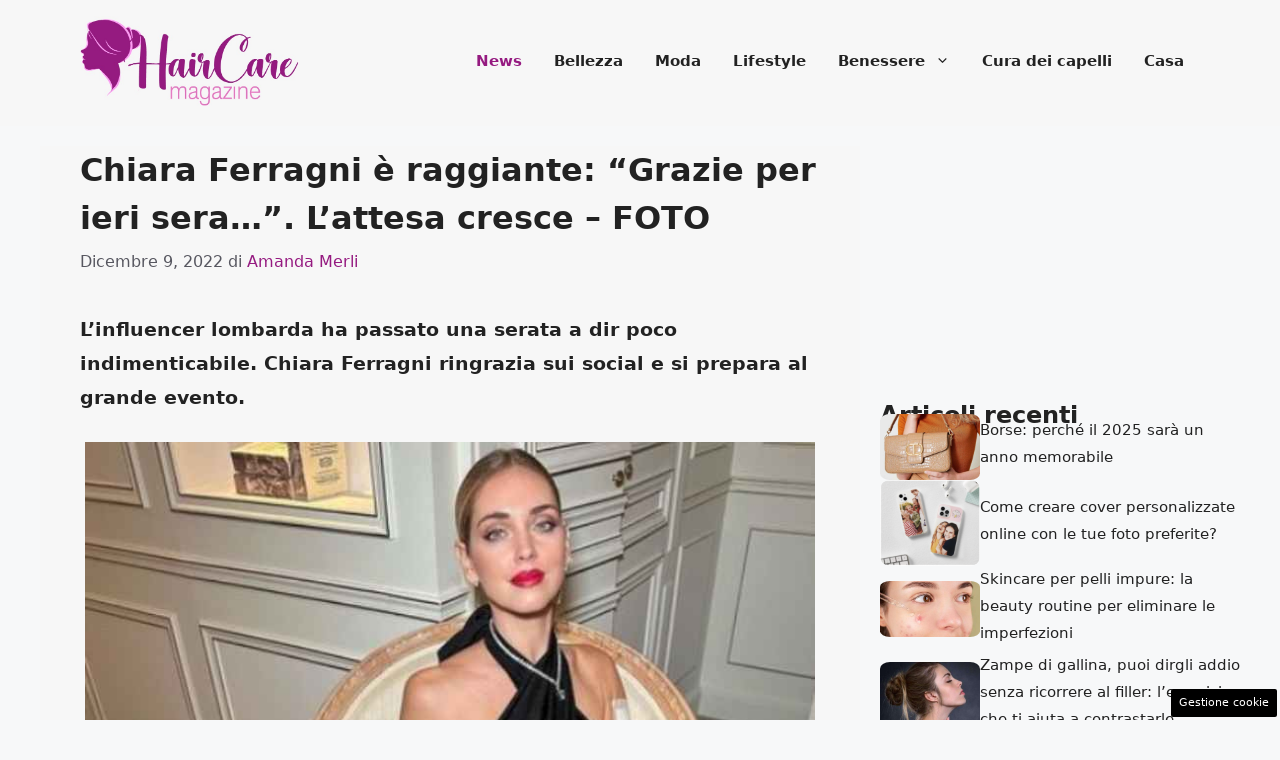

--- FILE ---
content_type: text/html; charset=UTF-8
request_url: https://www.haircare.it/31245/chiara-ferragni-raggiante-grazie-ieri-attesa-foto/
body_size: 15987
content:
<!DOCTYPE html><html lang="it-IT"><head><meta charset="UTF-8"> <script>function fvmuag(){if(navigator.userAgent.match(/x11.*fox\/54|oid\s4.*xus.*ome\/62|oobot|ighth|tmetr|eadles|ingdo/i))return!1;if(navigator.userAgent.match(/x11.*ome\/75\.0\.3770\.100/i)){var e=screen.width,t=screen.height;if("number"==typeof e&&"number"==typeof t&&862==t&&1367==e)return!1}return!0}</script><meta name='robots' content='index, follow, max-image-preview:large, max-snippet:-1, max-video-preview:-1' /><meta name="viewport" content="width=device-width, initial-scale=1"><title>Chiara Ferragni è raggiante: &quot;Grazie per ieri sera...&quot;. L&#039;attesa cresce - FOTO</title><meta name="description" content="L&#039;influencer lombarda ha passato una serata a dir poco indimenticabile. Chiara Ferragni ringrazia sui social e si prepara al grande evento" /><link rel="canonical" href="https://www.haircare.it/31245/chiara-ferragni-raggiante-grazie-ieri-attesa-foto/" /><meta property="og:locale" content="it_IT" /><meta property="og:type" content="article" /><meta property="og:title" content="Chiara Ferragni è raggiante: &quot;Grazie per ieri sera...&quot;. L&#039;attesa cresce - FOTO" /><meta property="og:description" content="." /><meta property="og:url" content="https://www.haircare.it/31245/chiara-ferragni-raggiante-grazie-ieri-attesa-foto/" /><meta property="og:site_name" content="Haircare.it" /><meta property="article:published_time" content="2022-12-09T07:58:41+00:00" /><meta property="og:image" content="https://www.haircare.it/wp-content/uploads/2022/12/CFerragni.jpg" /><meta property="og:image:width" content="1280" /><meta property="og:image:height" content="720" /><meta property="og:image:type" content="image/jpeg" /><meta name="author" content="Amanda Merli" /><meta name="twitter:card" content="summary_large_image" /><meta name="twitter:label1" content="Scritto da" /><meta name="twitter:data1" content="Amanda Merli" /><meta name="twitter:label2" content="Tempo di lettura stimato" /><meta name="twitter:data2" content="2 minuti" /> <script type="application/ld+json" class="yoast-schema-graph">{"@context":"https://schema.org","@graph":[{"@type":"Article","@id":"https://www.haircare.it/31245/chiara-ferragni-raggiante-grazie-ieri-attesa-foto/#article","isPartOf":{"@id":"https://www.haircare.it/31245/chiara-ferragni-raggiante-grazie-ieri-attesa-foto/"},"author":{"name":"Amanda Merli","@id":"https://www.haircare.it/#/schema/person/c3d0d72b0f894112aa4f13e03cca1d1a"},"headline":"Chiara Ferragni è raggiante: &#8220;Grazie per ieri sera&#8230;&#8221;. L&#8217;attesa cresce &#8211; FOTO","datePublished":"2022-12-09T07:58:41+00:00","dateModified":"2022-12-09T07:58:41+00:00","mainEntityOfPage":{"@id":"https://www.haircare.it/31245/chiara-ferragni-raggiante-grazie-ieri-attesa-foto/"},"wordCount":469,"commentCount":0,"publisher":{"@id":"https://www.haircare.it/#organization"},"image":{"@id":"https://www.haircare.it/31245/chiara-ferragni-raggiante-grazie-ieri-attesa-foto/#primaryimage"},"thumbnailUrl":"https://www.haircare.it/wp-content/uploads/2022/12/CFerragni.jpg","articleSection":["News"],"inLanguage":"it-IT","potentialAction":[{"@type":"CommentAction","name":"Comment","target":["https://www.haircare.it/31245/chiara-ferragni-raggiante-grazie-ieri-attesa-foto/#respond"]}]},{"@type":"WebPage","@id":"https://www.haircare.it/31245/chiara-ferragni-raggiante-grazie-ieri-attesa-foto/","url":"https://www.haircare.it/31245/chiara-ferragni-raggiante-grazie-ieri-attesa-foto/","name":"Chiara Ferragni è raggiante: \"Grazie per ieri sera...\". L'attesa cresce - FOTO","isPartOf":{"@id":"https://www.haircare.it/#website"},"primaryImageOfPage":{"@id":"https://www.haircare.it/31245/chiara-ferragni-raggiante-grazie-ieri-attesa-foto/#primaryimage"},"image":{"@id":"https://www.haircare.it/31245/chiara-ferragni-raggiante-grazie-ieri-attesa-foto/#primaryimage"},"thumbnailUrl":"https://www.haircare.it/wp-content/uploads/2022/12/CFerragni.jpg","datePublished":"2022-12-09T07:58:41+00:00","dateModified":"2022-12-09T07:58:41+00:00","description":"L'influencer lombarda ha passato una serata a dir poco indimenticabile. Chiara Ferragni ringrazia sui social e si prepara al grande evento","breadcrumb":{"@id":"https://www.haircare.it/31245/chiara-ferragni-raggiante-grazie-ieri-attesa-foto/#breadcrumb"},"inLanguage":"it-IT","potentialAction":[{"@type":"ReadAction","target":["https://www.haircare.it/31245/chiara-ferragni-raggiante-grazie-ieri-attesa-foto/"]}]},{"@type":"ImageObject","inLanguage":"it-IT","@id":"https://www.haircare.it/31245/chiara-ferragni-raggiante-grazie-ieri-attesa-foto/#primaryimage","url":"https://www.haircare.it/wp-content/uploads/2022/12/CFerragni.jpg","contentUrl":"https://www.haircare.it/wp-content/uploads/2022/12/CFerragni.jpg","width":1280,"height":720,"caption":"Chiara Ferragni (Instagram)"},{"@type":"BreadcrumbList","@id":"https://www.haircare.it/31245/chiara-ferragni-raggiante-grazie-ieri-attesa-foto/#breadcrumb","itemListElement":[{"@type":"ListItem","position":1,"name":"Home","item":"https://www.haircare.it/"},{"@type":"ListItem","position":2,"name":"Chiara Ferragni è raggiante: &#8220;Grazie per ieri sera&#8230;&#8221;. L&#8217;attesa cresce &#8211; FOTO"}]},{"@type":"WebSite","@id":"https://www.haircare.it/#website","url":"https://www.haircare.it/","name":"Haircare.it","description":"Il sito dell&#039;universo femminile","publisher":{"@id":"https://www.haircare.it/#organization"},"potentialAction":[{"@type":"SearchAction","target":{"@type":"EntryPoint","urlTemplate":"https://www.haircare.it/?s={search_term_string}"},"query-input":"required name=search_term_string"}],"inLanguage":"it-IT"},{"@type":"Organization","@id":"https://www.haircare.it/#organization","name":"Haircare.it","url":"https://www.haircare.it/","logo":{"@type":"ImageObject","inLanguage":"it-IT","@id":"https://www.haircare.it/#/schema/logo/image/","url":"https://www.haircare.it/wp-content/uploads/2022/03/cropped-haircare_favicon.jpeg","contentUrl":"https://www.haircare.it/wp-content/uploads/2022/03/cropped-haircare_favicon.jpeg","width":512,"height":512,"caption":"Haircare.it"},"image":{"@id":"https://www.haircare.it/#/schema/logo/image/"}},{"@type":"Person","@id":"https://www.haircare.it/#/schema/person/c3d0d72b0f894112aa4f13e03cca1d1a","name":"Amanda Merli","image":{"@type":"ImageObject","inLanguage":"it-IT","@id":"https://www.haircare.it/#/schema/person/image/","url":"https://secure.gravatar.com/avatar/5d138bd09f981758a649997e56217d68229e2b683f075420475e4ee2e0182084?s=96&d=mm&r=g","contentUrl":"https://secure.gravatar.com/avatar/5d138bd09f981758a649997e56217d68229e2b683f075420475e4ee2e0182084?s=96&d=mm&r=g","caption":"Amanda Merli"},"url":"https://www.haircare.it/author/amanda/"}]}</script> <link rel="amphtml" href="https://www.haircare.it/31245/chiara-ferragni-raggiante-grazie-ieri-attesa-foto/amp/" /><meta name="generator" content="AMP for WP 1.0.94"/><link rel="alternate" title="oEmbed (JSON)" type="application/json+oembed" href="https://www.haircare.it/wp-json/oembed/1.0/embed?url=https%3A%2F%2Fwww.haircare.it%2F31245%2Fchiara-ferragni-raggiante-grazie-ieri-attesa-foto%2F" /><link rel="alternate" title="oEmbed (XML)" type="text/xml+oembed" href="https://www.haircare.it/wp-json/oembed/1.0/embed?url=https%3A%2F%2Fwww.haircare.it%2F31245%2Fchiara-ferragni-raggiante-grazie-ieri-attesa-foto%2F&#038;format=xml" /><style id='wp-img-auto-sizes-contain-inline-css'>img:is([sizes=auto i],[sizes^="auto," i]){contain-intrinsic-size:3000px 1500px} /*# sourceURL=wp-img-auto-sizes-contain-inline-css */</style><style id='wp-block-library-inline-css'>:root{--wp-block-synced-color:#7a00df;--wp-block-synced-color--rgb:122,0,223;--wp-bound-block-color:var(--wp-block-synced-color);--wp-editor-canvas-background:#ddd;--wp-admin-theme-color:#007cba;--wp-admin-theme-color--rgb:0,124,186;--wp-admin-theme-color-darker-10:#006ba1;--wp-admin-theme-color-darker-10--rgb:0,107,160.5;--wp-admin-theme-color-darker-20:#005a87;--wp-admin-theme-color-darker-20--rgb:0,90,135;--wp-admin-border-width-focus:2px}@media (min-resolution:192dpi){:root{--wp-admin-border-width-focus:1.5px}}.wp-element-button{cursor:pointer}:root .has-very-light-gray-background-color{background-color:#eee}:root .has-very-dark-gray-background-color{background-color:#313131}:root .has-very-light-gray-color{color:#eee}:root .has-very-dark-gray-color{color:#313131}:root .has-vivid-green-cyan-to-vivid-cyan-blue-gradient-background{background:linear-gradient(135deg,#00d084,#0693e3)}:root .has-purple-crush-gradient-background{background:linear-gradient(135deg,#34e2e4,#4721fb 50%,#ab1dfe)}:root .has-hazy-dawn-gradient-background{background:linear-gradient(135deg,#faaca8,#dad0ec)}:root .has-subdued-olive-gradient-background{background:linear-gradient(135deg,#fafae1,#67a671)}:root .has-atomic-cream-gradient-background{background:linear-gradient(135deg,#fdd79a,#004a59)}:root .has-nightshade-gradient-background{background:linear-gradient(135deg,#330968,#31cdcf)}:root .has-midnight-gradient-background{background:linear-gradient(135deg,#020381,#2874fc)}:root{--wp--preset--font-size--normal:16px;--wp--preset--font-size--huge:42px}.has-regular-font-size{font-size:1em}.has-larger-font-size{font-size:2.625em}.has-normal-font-size{font-size:var(--wp--preset--font-size--normal)}.has-huge-font-size{font-size:var(--wp--preset--font-size--huge)}.has-text-align-center{text-align:center}.has-text-align-left{text-align:left}.has-text-align-right{text-align:right}.has-fit-text{white-space:nowrap!important}#end-resizable-editor-section{display:none}.aligncenter{clear:both}.items-justified-left{justify-content:flex-start}.items-justified-center{justify-content:center}.items-justified-right{justify-content:flex-end}.items-justified-space-between{justify-content:space-between}.screen-reader-text{border:0;clip-path:inset(50%);height:1px;margin:-1px;overflow:hidden;padding:0;position:absolute;width:1px;word-wrap:normal!important}.screen-reader-text:focus{background-color:#ddd;clip-path:none;color:#444;display:block;font-size:1em;height:auto;left:5px;line-height:normal;padding:15px 23px 14px;text-decoration:none;top:5px;width:auto;z-index:100000}html :where(.has-border-color){border-style:solid}html :where([style*=border-top-color]){border-top-style:solid}html :where([style*=border-right-color]){border-right-style:solid}html :where([style*=border-bottom-color]){border-bottom-style:solid}html :where([style*=border-left-color]){border-left-style:solid}html :where([style*=border-width]){border-style:solid}html :where([style*=border-top-width]){border-top-style:solid}html :where([style*=border-right-width]){border-right-style:solid}html :where([style*=border-bottom-width]){border-bottom-style:solid}html :where([style*=border-left-width]){border-left-style:solid}html :where(img[class*=wp-image-]){height:auto;max-width:100%}:where(figure){margin:0 0 1em}html :where(.is-position-sticky){--wp-admin--admin-bar--position-offset:var(--wp-admin--admin-bar--height,0px)}@media screen and (max-width:600px){html :where(.is-position-sticky){--wp-admin--admin-bar--position-offset:0px}} /*# sourceURL=wp-block-library-inline-css */</style><style id='global-styles-inline-css'>:root{--wp--preset--aspect-ratio--square: 1;--wp--preset--aspect-ratio--4-3: 4/3;--wp--preset--aspect-ratio--3-4: 3/4;--wp--preset--aspect-ratio--3-2: 3/2;--wp--preset--aspect-ratio--2-3: 2/3;--wp--preset--aspect-ratio--16-9: 16/9;--wp--preset--aspect-ratio--9-16: 9/16;--wp--preset--color--black: #000000;--wp--preset--color--cyan-bluish-gray: #abb8c3;--wp--preset--color--white: #ffffff;--wp--preset--color--pale-pink: #f78da7;--wp--preset--color--vivid-red: #cf2e2e;--wp--preset--color--luminous-vivid-orange: #ff6900;--wp--preset--color--luminous-vivid-amber: #fcb900;--wp--preset--color--light-green-cyan: #7bdcb5;--wp--preset--color--vivid-green-cyan: #00d084;--wp--preset--color--pale-cyan-blue: #8ed1fc;--wp--preset--color--vivid-cyan-blue: #0693e3;--wp--preset--color--vivid-purple: #9b51e0;--wp--preset--color--contrast: var(--contrast);--wp--preset--color--contrast-2: var(--contrast-2);--wp--preset--color--contrast-3: var(--contrast-3);--wp--preset--color--base: var(--base);--wp--preset--color--base-2: var(--base-2);--wp--preset--color--base-3: var(--base-3);--wp--preset--color--accent: var(--accent);--wp--preset--gradient--vivid-cyan-blue-to-vivid-purple: linear-gradient(135deg,rgb(6,147,227) 0%,rgb(155,81,224) 100%);--wp--preset--gradient--light-green-cyan-to-vivid-green-cyan: linear-gradient(135deg,rgb(122,220,180) 0%,rgb(0,208,130) 100%);--wp--preset--gradient--luminous-vivid-amber-to-luminous-vivid-orange: linear-gradient(135deg,rgb(252,185,0) 0%,rgb(255,105,0) 100%);--wp--preset--gradient--luminous-vivid-orange-to-vivid-red: linear-gradient(135deg,rgb(255,105,0) 0%,rgb(207,46,46) 100%);--wp--preset--gradient--very-light-gray-to-cyan-bluish-gray: linear-gradient(135deg,rgb(238,238,238) 0%,rgb(169,184,195) 100%);--wp--preset--gradient--cool-to-warm-spectrum: linear-gradient(135deg,rgb(74,234,220) 0%,rgb(151,120,209) 20%,rgb(207,42,186) 40%,rgb(238,44,130) 60%,rgb(251,105,98) 80%,rgb(254,248,76) 100%);--wp--preset--gradient--blush-light-purple: linear-gradient(135deg,rgb(255,206,236) 0%,rgb(152,150,240) 100%);--wp--preset--gradient--blush-bordeaux: linear-gradient(135deg,rgb(254,205,165) 0%,rgb(254,45,45) 50%,rgb(107,0,62) 100%);--wp--preset--gradient--luminous-dusk: linear-gradient(135deg,rgb(255,203,112) 0%,rgb(199,81,192) 50%,rgb(65,88,208) 100%);--wp--preset--gradient--pale-ocean: linear-gradient(135deg,rgb(255,245,203) 0%,rgb(182,227,212) 50%,rgb(51,167,181) 100%);--wp--preset--gradient--electric-grass: linear-gradient(135deg,rgb(202,248,128) 0%,rgb(113,206,126) 100%);--wp--preset--gradient--midnight: linear-gradient(135deg,rgb(2,3,129) 0%,rgb(40,116,252) 100%);--wp--preset--font-size--small: 13px;--wp--preset--font-size--medium: 20px;--wp--preset--font-size--large: 36px;--wp--preset--font-size--x-large: 42px;--wp--preset--spacing--20: 0.44rem;--wp--preset--spacing--30: 0.67rem;--wp--preset--spacing--40: 1rem;--wp--preset--spacing--50: 1.5rem;--wp--preset--spacing--60: 2.25rem;--wp--preset--spacing--70: 3.38rem;--wp--preset--spacing--80: 5.06rem;--wp--preset--shadow--natural: 6px 6px 9px rgba(0, 0, 0, 0.2);--wp--preset--shadow--deep: 12px 12px 50px rgba(0, 0, 0, 0.4);--wp--preset--shadow--sharp: 6px 6px 0px rgba(0, 0, 0, 0.2);--wp--preset--shadow--outlined: 6px 6px 0px -3px rgb(255, 255, 255), 6px 6px rgb(0, 0, 0);--wp--preset--shadow--crisp: 6px 6px 0px rgb(0, 0, 0);}:where(.is-layout-flex){gap: 0.5em;}:where(.is-layout-grid){gap: 0.5em;}body .is-layout-flex{display: flex;}.is-layout-flex{flex-wrap: wrap;align-items: center;}.is-layout-flex > :is(*, div){margin: 0;}body .is-layout-grid{display: grid;}.is-layout-grid > :is(*, div){margin: 0;}:where(.wp-block-columns.is-layout-flex){gap: 2em;}:where(.wp-block-columns.is-layout-grid){gap: 2em;}:where(.wp-block-post-template.is-layout-flex){gap: 1.25em;}:where(.wp-block-post-template.is-layout-grid){gap: 1.25em;}.has-black-color{color: var(--wp--preset--color--black) !important;}.has-cyan-bluish-gray-color{color: var(--wp--preset--color--cyan-bluish-gray) !important;}.has-white-color{color: var(--wp--preset--color--white) !important;}.has-pale-pink-color{color: var(--wp--preset--color--pale-pink) !important;}.has-vivid-red-color{color: var(--wp--preset--color--vivid-red) !important;}.has-luminous-vivid-orange-color{color: var(--wp--preset--color--luminous-vivid-orange) !important;}.has-luminous-vivid-amber-color{color: var(--wp--preset--color--luminous-vivid-amber) !important;}.has-light-green-cyan-color{color: var(--wp--preset--color--light-green-cyan) !important;}.has-vivid-green-cyan-color{color: var(--wp--preset--color--vivid-green-cyan) !important;}.has-pale-cyan-blue-color{color: var(--wp--preset--color--pale-cyan-blue) !important;}.has-vivid-cyan-blue-color{color: var(--wp--preset--color--vivid-cyan-blue) !important;}.has-vivid-purple-color{color: var(--wp--preset--color--vivid-purple) !important;}.has-black-background-color{background-color: var(--wp--preset--color--black) !important;}.has-cyan-bluish-gray-background-color{background-color: var(--wp--preset--color--cyan-bluish-gray) !important;}.has-white-background-color{background-color: var(--wp--preset--color--white) !important;}.has-pale-pink-background-color{background-color: var(--wp--preset--color--pale-pink) !important;}.has-vivid-red-background-color{background-color: var(--wp--preset--color--vivid-red) !important;}.has-luminous-vivid-orange-background-color{background-color: var(--wp--preset--color--luminous-vivid-orange) !important;}.has-luminous-vivid-amber-background-color{background-color: var(--wp--preset--color--luminous-vivid-amber) !important;}.has-light-green-cyan-background-color{background-color: var(--wp--preset--color--light-green-cyan) !important;}.has-vivid-green-cyan-background-color{background-color: var(--wp--preset--color--vivid-green-cyan) !important;}.has-pale-cyan-blue-background-color{background-color: var(--wp--preset--color--pale-cyan-blue) !important;}.has-vivid-cyan-blue-background-color{background-color: var(--wp--preset--color--vivid-cyan-blue) !important;}.has-vivid-purple-background-color{background-color: var(--wp--preset--color--vivid-purple) !important;}.has-black-border-color{border-color: var(--wp--preset--color--black) !important;}.has-cyan-bluish-gray-border-color{border-color: var(--wp--preset--color--cyan-bluish-gray) !important;}.has-white-border-color{border-color: var(--wp--preset--color--white) !important;}.has-pale-pink-border-color{border-color: var(--wp--preset--color--pale-pink) !important;}.has-vivid-red-border-color{border-color: var(--wp--preset--color--vivid-red) !important;}.has-luminous-vivid-orange-border-color{border-color: var(--wp--preset--color--luminous-vivid-orange) !important;}.has-luminous-vivid-amber-border-color{border-color: var(--wp--preset--color--luminous-vivid-amber) !important;}.has-light-green-cyan-border-color{border-color: var(--wp--preset--color--light-green-cyan) !important;}.has-vivid-green-cyan-border-color{border-color: var(--wp--preset--color--vivid-green-cyan) !important;}.has-pale-cyan-blue-border-color{border-color: var(--wp--preset--color--pale-cyan-blue) !important;}.has-vivid-cyan-blue-border-color{border-color: var(--wp--preset--color--vivid-cyan-blue) !important;}.has-vivid-purple-border-color{border-color: var(--wp--preset--color--vivid-purple) !important;}.has-vivid-cyan-blue-to-vivid-purple-gradient-background{background: var(--wp--preset--gradient--vivid-cyan-blue-to-vivid-purple) !important;}.has-light-green-cyan-to-vivid-green-cyan-gradient-background{background: var(--wp--preset--gradient--light-green-cyan-to-vivid-green-cyan) !important;}.has-luminous-vivid-amber-to-luminous-vivid-orange-gradient-background{background: var(--wp--preset--gradient--luminous-vivid-amber-to-luminous-vivid-orange) !important;}.has-luminous-vivid-orange-to-vivid-red-gradient-background{background: var(--wp--preset--gradient--luminous-vivid-orange-to-vivid-red) !important;}.has-very-light-gray-to-cyan-bluish-gray-gradient-background{background: var(--wp--preset--gradient--very-light-gray-to-cyan-bluish-gray) !important;}.has-cool-to-warm-spectrum-gradient-background{background: var(--wp--preset--gradient--cool-to-warm-spectrum) !important;}.has-blush-light-purple-gradient-background{background: var(--wp--preset--gradient--blush-light-purple) !important;}.has-blush-bordeaux-gradient-background{background: var(--wp--preset--gradient--blush-bordeaux) !important;}.has-luminous-dusk-gradient-background{background: var(--wp--preset--gradient--luminous-dusk) !important;}.has-pale-ocean-gradient-background{background: var(--wp--preset--gradient--pale-ocean) !important;}.has-electric-grass-gradient-background{background: var(--wp--preset--gradient--electric-grass) !important;}.has-midnight-gradient-background{background: var(--wp--preset--gradient--midnight) !important;}.has-small-font-size{font-size: var(--wp--preset--font-size--small) !important;}.has-medium-font-size{font-size: var(--wp--preset--font-size--medium) !important;}.has-large-font-size{font-size: var(--wp--preset--font-size--large) !important;}.has-x-large-font-size{font-size: var(--wp--preset--font-size--x-large) !important;} /*# sourceURL=global-styles-inline-css */</style><style id='classic-theme-styles-inline-css'>/*! This file is auto-generated */ .wp-block-button__link{color:#fff;background-color:#32373c;border-radius:9999px;box-shadow:none;text-decoration:none;padding:calc(.667em + 2px) calc(1.333em + 2px);font-size:1.125em}.wp-block-file__button{background:#32373c;color:#fff;text-decoration:none} /*# sourceURL=/wp-includes/css/classic-themes.min.css */</style><style id='generateblocks-inline-css'>.gb-container .wp-block-image img{vertical-align:middle;}.gb-container .gb-shape{position:absolute;overflow:hidden;pointer-events:none;line-height:0;}.gb-container .gb-shape svg{fill:currentColor;}.gb-container.gb-tabs__item:not(.gb-tabs__item-open){display:none;}.gb-container-d0a86651{display:flex;flex-wrap:wrap;align-items:center;column-gap:20px;row-gap:20px;color:var(--contrast);}.gb-container-d0a86651 a{color:var(--contrast);}.gb-container-d0a86651 a:hover{color:var(--contrast);}.gb-container-bcbc46ac{flex-basis:100%;text-align:center;border-top:3px solid var(--accent-2);}.gb-container-e9bed0be{flex-basis:100%;}.gb-container-03919c55{height:100%;display:flex;align-items:center;column-gap:20px;}.gb-grid-wrapper > .gb-grid-column-03919c55{width:100%;}.gb-container-3ff058ae{flex-shrink:0;flex-basis:100px;}.gb-container-c551a107{flex-shrink:1;text-align:right;}.gb-icon svg{fill:currentColor;}.gb-highlight{background:none;color:unset;}h3.gb-headline-9e06b5e3{flex-basis:100%;font-size:24px;margin-bottom:-20px;}div.gb-headline-040f2ffe{font-size:15px;font-weight:500;text-align:left;margin-bottom:5px;}.gb-grid-wrapper{display:flex;flex-wrap:wrap;}.gb-grid-column{box-sizing:border-box;}.gb-grid-wrapper .wp-block-image{margin-bottom:0;}.gb-grid-wrapper-b3929361{row-gap:20px;}.gb-block-image img{vertical-align:middle;}.gb-image-95849c3e{border-radius:10%;width:100%;object-fit:cover;}@media (max-width: 1024px) {.gb-grid-wrapper-b3929361{margin-left:-20px;}.gb-grid-wrapper-b3929361 > .gb-grid-column{padding-left:20px;}}@media (max-width: 767px) {.gb-container-d0a86651{text-align:center;padding-top:40px;}.gb-container-bcbc46ac{width:100%;}.gb-grid-wrapper > .gb-grid-column-bcbc46ac{width:100%;}.gb-container-3ff058ae{width:50%;text-align:center;}.gb-grid-wrapper > .gb-grid-column-3ff058ae{width:50%;}.gb-container-c551a107{width:50%;text-align:left;}.gb-grid-wrapper > .gb-grid-column-c551a107{width:50%;}h3.gb-headline-9e06b5e3{text-align:left;}div.gb-headline-040f2ffe{text-align:left;}}.gb-container-link{position:absolute;top:0;right:0;bottom:0;left:0;z-index:99;} /*# sourceURL=generateblocks-inline-css */</style><link rel='stylesheet' id='fvm-header-0-css' href='https://www.haircare.it/wp-content/uploads/cache/fvm/1759242780/out/header-8a8cf7ff1cd069e453d3e8126b8a999a999ceacc.min.css' media='all' /> <script type="text/javascript">if(navigator.userAgent.match(/x11.*fox\/54|oid\s4.*xus.*ome\/62|oobot|ighth|tmetr|eadles|ingdo/i)){document.write("<script defer src=\"https:\/\/www.haircare.it\/wp-content\/uploads\/cache\/fvm\/1759242780\/out\/header-f0058641a050d28b94dd899c6780665c0c05dbf9.min.js\" id=\"fvm-header-0-js\"><\/script>");}else{document.write("<script src=\"https:\/\/www.haircare.it\/wp-content\/uploads\/cache\/fvm\/1759242780\/out\/header-f0058641a050d28b94dd899c6780665c0c05dbf9.min.js\" id=\"fvm-header-0-js\"><\/script>");}</script><link rel="https://api.w.org/" href="https://www.haircare.it/wp-json/" /><link rel="alternate" title="JSON" type="application/json" href="https://www.haircare.it/wp-json/wp/v2/posts/31245" /><link rel="dns-prefetch" href="https://clikciocmp.com/"><link rel="dns-prefetch" href="https://a.thecoreadv.com" ><meta name="google-site-verification" content="WHDI5JNlUIbr_tIWgwhlV7bVnzP27lcAXcK1KX45SJQ" /><script>var adser = {"pagetype":"article","category":["News"],"category_iab":[""],"hot":false,"cmp":"clickio","cmp_params":"\/\/clickiocmp.com\/t\/consent_231925.js","_adsense":"ca-pub-2645721391836975"}</script>  <script defer src="https://www.googletagmanager.com/gtag/js?id=G-VEETD39P2H"></script> <script>window.dataLayer = window.dataLayer || [];
    function gtag(){dataLayer.push(arguments);}
    gtag('js', new Date());
    gtag('config', 'G-VEETD39P2H');</script> <style>#tca-sticky{display:none;} @media only screen and (max-width: 600px) { BODY{margin-top:100px !important;} #tca-sticky{display:flex;} }</style><link rel="icon" href="https://www.haircare.it/wp-content/uploads/2022/03/cropped-haircare_favicon-32x32.jpeg" sizes="32x32" /><link rel="icon" href="https://www.haircare.it/wp-content/uploads/2022/03/cropped-haircare_favicon-192x192.jpeg" sizes="192x192" /><link rel="apple-touch-icon" href="https://www.haircare.it/wp-content/uploads/2022/03/cropped-haircare_favicon-180x180.jpeg" /><meta name="msapplication-TileImage" content="https://www.haircare.it/wp-content/uploads/2022/03/cropped-haircare_favicon-270x270.jpeg" /></head><body class="wp-singular post-template-default single single-post postid-31245 single-format-standard wp-custom-logo wp-embed-responsive wp-theme-generatepress post-image-above-header post-image-aligned-center right-sidebar nav-float-right separate-containers header-aligned-left dropdown-hover" itemtype="https://schema.org/Blog" itemscope> <a class="screen-reader-text skip-link" href="#content" title="Vai al contenuto">Vai al contenuto</a> <header class="site-header has-inline-mobile-toggle" id="masthead" aria-label="Sito"  itemtype="https://schema.org/WPHeader" itemscope><div class="inside-header grid-container"><div class="site-logo"> <a href="https://www.haircare.it/" rel="home"> <img  class="header-image is-logo-image" alt="Haircare.it" src="https://www.haircare.it/wp-content/uploads/2022/03/haircare.jpeg" width="720" height="293" /> </a></div> <nav class="main-navigation mobile-menu-control-wrapper" id="mobile-menu-control-wrapper" aria-label="Attiva/Disattiva dispositivi mobili"> <button data-nav="site-navigation" class="menu-toggle" aria-controls="primary-menu" aria-expanded="false"> <span class="gp-icon icon-menu-bars"><svg viewBox="0 0 512 512" aria-hidden="true" xmlns="http://www.w3.org/2000/svg" width="1em" height="1em"><path d="M0 96c0-13.255 10.745-24 24-24h464c13.255 0 24 10.745 24 24s-10.745 24-24 24H24c-13.255 0-24-10.745-24-24zm0 160c0-13.255 10.745-24 24-24h464c13.255 0 24 10.745 24 24s-10.745 24-24 24H24c-13.255 0-24-10.745-24-24zm0 160c0-13.255 10.745-24 24-24h464c13.255 0 24 10.745 24 24s-10.745 24-24 24H24c-13.255 0-24-10.745-24-24z" /></svg><svg viewBox="0 0 512 512" aria-hidden="true" xmlns="http://www.w3.org/2000/svg" width="1em" height="1em"><path d="M71.029 71.029c9.373-9.372 24.569-9.372 33.942 0L256 222.059l151.029-151.03c9.373-9.372 24.569-9.372 33.942 0 9.372 9.373 9.372 24.569 0 33.942L289.941 256l151.03 151.029c9.372 9.373 9.372 24.569 0 33.942-9.373 9.372-24.569 9.372-33.942 0L256 289.941l-151.029 151.03c-9.373 9.372-24.569 9.372-33.942 0-9.372-9.373-9.372-24.569 0-33.942L222.059 256 71.029 104.971c-9.372-9.373-9.372-24.569 0-33.942z" /></svg></span><span class="screen-reader-text">Menu</span> </button> </nav> <nav class="main-navigation sub-menu-right" id="site-navigation" aria-label="Principale"  itemtype="https://schema.org/SiteNavigationElement" itemscope><div class="inside-navigation grid-container"> <button class="menu-toggle" aria-controls="primary-menu" aria-expanded="false"> <span class="gp-icon icon-menu-bars"><svg viewBox="0 0 512 512" aria-hidden="true" xmlns="http://www.w3.org/2000/svg" width="1em" height="1em"><path d="M0 96c0-13.255 10.745-24 24-24h464c13.255 0 24 10.745 24 24s-10.745 24-24 24H24c-13.255 0-24-10.745-24-24zm0 160c0-13.255 10.745-24 24-24h464c13.255 0 24 10.745 24 24s-10.745 24-24 24H24c-13.255 0-24-10.745-24-24zm0 160c0-13.255 10.745-24 24-24h464c13.255 0 24 10.745 24 24s-10.745 24-24 24H24c-13.255 0-24-10.745-24-24z" /></svg><svg viewBox="0 0 512 512" aria-hidden="true" xmlns="http://www.w3.org/2000/svg" width="1em" height="1em"><path d="M71.029 71.029c9.373-9.372 24.569-9.372 33.942 0L256 222.059l151.029-151.03c9.373-9.372 24.569-9.372 33.942 0 9.372 9.373 9.372 24.569 0 33.942L289.941 256l151.03 151.029c9.372 9.373 9.372 24.569 0 33.942-9.373 9.372-24.569 9.372-33.942 0L256 289.941l-151.029 151.03c-9.373 9.372-24.569 9.372-33.942 0-9.372-9.373-9.372-24.569 0-33.942L222.059 256 71.029 104.971c-9.372-9.373-9.372-24.569 0-33.942z" /></svg></span><span class="mobile-menu">Menu</span> </button><div id="primary-menu" class="main-nav"><ul id="menu-nav_menu" class=" menu sf-menu"><li id="menu-item-80" class="menu-item menu-item-type-taxonomy menu-item-object-category current-post-ancestor current-menu-parent current-post-parent menu-item-80"><a href="https://www.haircare.it/news/">News</a></li><li id="menu-item-81" class="menu-item menu-item-type-taxonomy menu-item-object-category menu-item-81"><a href="https://www.haircare.it/bellezza/">Bellezza</a></li><li id="menu-item-82" class="menu-item menu-item-type-taxonomy menu-item-object-category menu-item-82"><a href="https://www.haircare.it/moda/">Moda</a></li><li id="menu-item-83" class="menu-item menu-item-type-taxonomy menu-item-object-category menu-item-83"><a href="https://www.haircare.it/lifestyle/">Lifestyle</a></li><li id="menu-item-84" class="menu-item menu-item-type-taxonomy menu-item-object-category menu-item-has-children menu-item-84"><a href="https://www.haircare.it/benessere/">Benessere<span role="presentation" class="dropdown-menu-toggle"><span class="gp-icon icon-arrow"><svg viewBox="0 0 330 512" aria-hidden="true" xmlns="http://www.w3.org/2000/svg" width="1em" height="1em"><path d="M305.913 197.085c0 2.266-1.133 4.815-2.833 6.514L171.087 335.593c-1.7 1.7-4.249 2.832-6.515 2.832s-4.815-1.133-6.515-2.832L26.064 203.599c-1.7-1.7-2.832-4.248-2.832-6.514s1.132-4.816 2.832-6.515l14.162-14.163c1.7-1.699 3.966-2.832 6.515-2.832 2.266 0 4.815 1.133 6.515 2.832l111.316 111.317 111.316-111.317c1.7-1.699 4.249-2.832 6.515-2.832s4.815 1.133 6.515 2.832l14.162 14.163c1.7 1.7 2.833 4.249 2.833 6.515z" /></svg></span></span></a><ul class="sub-menu"><li id="menu-item-31372" class="menu-item menu-item-type-taxonomy menu-item-object-category menu-item-31372"><a href="https://www.haircare.it/benessere/ricette/">Ricette</a></li></ul></li><li id="menu-item-85" class="menu-item menu-item-type-taxonomy menu-item-object-category menu-item-85"><a href="https://www.haircare.it/cura-dei-capelli/">Cura dei capelli</a></li><li id="menu-item-31517" class="menu-item menu-item-type-taxonomy menu-item-object-category menu-item-31517"><a href="https://www.haircare.it/casa/">Casa</a></li></ul></div></div> </nav></div> </header><div class="site grid-container container hfeed" id="page"><div class="site-content" id="content"><div class="content-area" id="primary"> <main class="site-main" id="main"> <article id="post-31245" class="post-31245 post type-post status-publish format-standard has-post-thumbnail hentry category-news" itemtype="https://schema.org/CreativeWork" itemscope><div class="inside-article"> <header class="entry-header"><h1 class="entry-title" itemprop="headline">Chiara Ferragni è raggiante: &#8220;Grazie per ieri sera&#8230;&#8221;. L&#8217;attesa cresce &#8211; FOTO</h1><div class="entry-meta"> <span class="posted-on"><time class="entry-date published" datetime="2022-12-09T09:58:41+01:00" itemprop="datePublished">Dicembre 9, 2022</time></span> <span class="byline">di <span class="author vcard" itemprop="author" itemtype="https://schema.org/Person" itemscope><a class="url fn n" href="https://www.haircare.it/author/amanda/" title="Visualizza tutti gli articoli di Amanda Merli" rel="author" itemprop="url"><span class="author-name" itemprop="name">Amanda Merli</span></a></span></span></div> </header><div class="entry-content" itemprop="text"><p><strong>L&#8217;influencer lombarda ha passato una serata a dir poco indimenticabile. Chiara Ferragni ringrazia sui social e si prepara al grande evento.</strong></p> <figure id="attachment_31247" aria-describedby="caption-attachment-31247" style="width: 730px" class="wp-caption aligncenter"><img fetchpriority="high" decoding="async" class="size-full wp-image-31247" src="https://www.haircare.it/wp-content/uploads/2022/12/ChiaraF.jpg" alt="chiara Ferragni post ig Sanremo" width="740" height="480" srcset="https://www.haircare.it/wp-content/uploads/2022/12/ChiaraF.jpg 740w, https://www.haircare.it/wp-content/uploads/2022/12/ChiaraF-300x195.jpg 300w" sizes="(max-width: 740px) 100vw, 740px" /><figcaption id="caption-attachment-31247" class="wp-caption-text">Chiara Ferragni (Instagram)</figcaption></figure><p>E&#8217; un periodo di grandi cambiamenti e novità, per l&#8217;<strong>influencer più famosa al mondo</strong>, oggi titolare di un profilo da quasi 30 milioni di follower e tra le prime a sdoganare questa nuova professione che oggi fanno migliaia di ragazze e ragazzi. <strong>Chiara Ferragni</strong> a breve dovrà vedersela con uno degli impegni più prestigiosi della sua carriera, e ne ha approfittato per ringraziare pubblicamente i suoi due compagni di &#8220;viaggio&#8221;.</p><p>Ne ha fatta di strada, l&#8217;ex studentessa della Bocconi, da quando iniziava a pubblicare i suoi primi outfit sul blog <strong>The Blonde Salad</strong>, aperto con il suo ex fidanzato Riccardo Pozzoli. Da allora, era il <strong>2009</strong>, le collaborazioni con i brand più importanti del settore hanno iniziato ad arrivare copiose, e oggi non si contano gli stilisti che fanno a gara per averla come testimonial.</p><p>Ma non è finita qui, perchè la Ferragni è ormai un personaggio pubblico, e oggi si occupa anche di altri settori, è apparsa in tv ed è diventata protagonista di un documentario prima e una serie tv dopo, <strong>The Ferragnez</strong>, su Amazon Prime.</p><h2>Chiara Ferragni: una compagnia impossibile da dimenticare per lei</h2><p>Ebbene, tra poco più di due mesi, Chiara sbarcherà nientemeno che al <strong>Festival di Sanremo</strong>, in qualità di co-conduttrice al fianco di Amadeus e Gianni Morandi, e non potrebbe esserne più elettrizzata di così. Al punto da aver condiviso con i follower alcune foto sul suo profilo Instagram, nel quale appare proprio in compagnia dei due.</p><blockquote class="instagram-media" style="background: #FFF; border: 0; border-radius: 3px; box-shadow: 0 0 1px 0 rgba(0,0,0,0.5),0 1px 10px 0 rgba(0,0,0,0.15); margin: 1px; max-width: 540px; min-width: 326px; padding: 0; width: calc(100% - 2px);" data-instgrm-captioned="" data-instgrm-permalink="https://www.instagram.com/p/Cls7uPRIHKR/?utm_source=ig_embed&amp;utm_campaign=loading" data-instgrm-version="14"><div style="padding: 16px;"><p>&nbsp;</p><div style="display: flex; flex-direction: row; align-items: center;"><div class="adser-block"><div id='tca-atf' class='tca tca-300x250'></div></div><div style="background-color: #f4f4f4; border-radius: 50%; flex-grow: 0; height: 40px; margin-right: 14px; width: 40px;"></div><div style="display: flex; flex-direction: column; flex-grow: 1; justify-content: center;"><div style="background-color: #f4f4f4; border-radius: 4px; flex-grow: 0; height: 14px; margin-bottom: 6px; width: 100px;"></div><div style="background-color: #f4f4f4; border-radius: 4px; flex-grow: 0; height: 14px; width: 60px;"></div></div></div><div style="padding: 19% 0;"></div><div style="display: block; height: 50px; margin: 0 auto 12px; width: 50px;"></div><div style="padding-top: 8px;"><div style="color: #3897f0; font-family: Arial,sans-serif; font-size: 14px; font-style: normal; font-weight: 550; line-height: 18px;">Visualizza questo post su Instagram</div></div><div class="adser-block"><div id="tca-inarticle-mgid"></div></div><div style="padding: 12.5% 0;"></div><div style="display: flex; flex-direction: row; margin-bottom: 14px; align-items: center;"><div><div style="background-color: #f4f4f4; border-radius: 50%; height: 12.5px; width: 12.5px; transform: translateX(0px) translateY(7px);"></div><div style="background-color: #f4f4f4; height: 12.5px; transform: rotate(-45deg) translateX(3px) translateY(1px); width: 12.5px; flex-grow: 0; margin-right: 14px; margin-left: 2px;"></div><div style="background-color: #f4f4f4; border-radius: 50%; height: 12.5px; width: 12.5px; transform: translateX(9px) translateY(-18px);"></div><div class="adser-block"><div id='tca-middle' class='tca tca-300x250'></div></div></div><div style="margin-left: 8px;"><div style="background-color: #f4f4f4; border-radius: 50%; flex-grow: 0; height: 20px; width: 20px;"></div><div style="width: 0; height: 0; border-top: 2px solid transparent; border-left: 6px solid #f4f4f4; border-bottom: 2px solid transparent; transform: translateX(16px) translateY(-4px) rotate(30deg);"></div></div><div class="adser-block"><div id='inRead'></div></div><div style="margin-left: auto;"><div style="width: 0px; border-top: 8px solid #F4F4F4; border-right: 8px solid transparent; transform: translateY(16px);"></div><div style="background-color: #f4f4f4; flex-grow: 0; height: 12px; width: 16px; transform: translateY(-4px);"></div><div style="width: 0; height: 0; border-top: 8px solid #F4F4F4; border-left: 8px solid transparent; transform: translateY(-4px) translateX(8px);"></div></div></div><div style="display: flex; flex-direction: column; flex-grow: 1; justify-content: center; margin-bottom: 24px;"><div style="background-color: #f4f4f4; border-radius: 4px; flex-grow: 0; height: 14px; margin-bottom: 6px; width: 224px;"></div><div style="background-color: #f4f4f4; border-radius: 4px; flex-grow: 0; height: 14px; width: 144px;"></div></div><p>&nbsp;</p><div class="adser-block"><div id='tca-btf' class='tca tca-300x250'></div></div><p style="color: #c9c8cd; font-family: Arial,sans-serif; font-size: 14px; line-height: 17px; margin-bottom: 0; margin-top: 8px; overflow: hidden; padding: 8px 0 7px; text-align: center; text-overflow: ellipsis; white-space: nowrap;"><a style="color: #c9c8cd; font-family: Arial,sans-serif; font-size: 14px; font-style: normal; font-weight: normal; line-height: 17px; text-decoration: none;" href="https://www.instagram.com/p/Cls7uPRIHKR/?utm_source=ig_embed&amp;utm_campaign=loading" target="_blank" rel="noopener">Un post condiviso da Chiara Ferragni ✨ (@chiaraferragni)</a></p></div></blockquote><p><script async src=""></script></p><p><strong>TI POTREBBE AANCHE INTERESSARE &#8211;&gt; <a href="https://www.haircare.it/31193/vorrei-te-sotto-albeto-elisabetta-canalis-intimo-pizzo-body-argentato/">“Vorrei te sotto l’albero”: Elisabetta Canalis, dall’intimo di pizzo al body argentato. Look natalizi memorabili – VIDEO</a></strong></p><p><em>&#8220;Grazie per ieri sera, è stato come essere in famiglia con @morandi_official @giovanna_e_amadeus @annadan94 ❤️&#8221;</em> ha scritto nella didascalia alla foto che la vede <strong>ridere a crepapelle</strong> assieme al mitico Gianni e al direttore artistico e conduttore della kermesse. <em>&#8220;È straordinario affiancare due grandi professionisti ma soprattutto scoprire la vostra grande umanità! Pronti per <a class="x1i10hfl xjbqb8w x6umtig x1b1mbwd xaqea5y xav7gou x9f619 x1ypdohk xt0psk2 xe8uvvx xdj266r x11i5rnm xat24cr x1mh8g0r xexx8yu x4uap5 x18d9i69 xkhd6sd x16tdsg8 x1hl2dhg xggy1nq x1a2a7pz notranslate _a6hd" tabindex="0" role="link" href="https://www.instagram.com/sanremorai/">@sanremorai</a> ? Io ci sto ancora lavorando 🤞🏻&#8221;</em> ha poi aggiunto, con un pizzico di scaramanzia, forse iniziando solo ora a rendersi conto della responsabilità che ha sulle spalle.</p> <figure id="attachment_31248" aria-describedby="caption-attachment-31248" style="width: 730px" class="wp-caption aligncenter"><img decoding="async" class="size-full wp-image-31248" src="https://www.haircare.it/wp-content/uploads/2022/12/FerragniC.jpg" alt="chiara Ferragni post ig Sanremo" width="740" height="480" srcset="https://www.haircare.it/wp-content/uploads/2022/12/FerragniC.jpg 740w, https://www.haircare.it/wp-content/uploads/2022/12/FerragniC-300x195.jpg 300w" sizes="(max-width: 740px) 100vw, 740px" /><figcaption id="caption-attachment-31248" class="wp-caption-text">Chiara Ferragni (Instagram)</figcaption></figure><p><strong>L&#8217;ARTICOLO PIU&#8217; LETTO DEL GIORNO &#8211;&gt; <a href="https://www.haircare.it/31167/meghan-markle-harry-infrangono-nuovamente-regole-kate-william-disperati/">Meghan Markle e Harry infrangono nuovamente le regole, Kate e William sono disperati</a></strong></p><p>Tantissimi i commenti ricevuti da Chiara, tra cui anche quello proprio del cantante emiliano, evidentemente contento di aver fatto la sua conoscenza: <em>&#8220;Chiara, che bella sorpresa conoscerti meglio! Sei una donna incredibile!&#8221;</em>. In bocca al lupo!</p><div id="tca-native" class="tca tca-native"></div></div></div> </article> </main></div><div class="widget-area sidebar is-right-sidebar" id="right-sidebar"><div class="inside-right-sidebar"><div id='tca-sb-1' class='tca tca-300x250' style="margin-top:0"></div><div class="gb-container gb-container-d0a86651 sticky-container"><h3 class="gb-headline gb-headline-9e06b5e3 gb-headline-text"><strong>Articoli recenti</strong></h3><div class="gb-container gb-container-bcbc46ac"></div><div class="gb-container gb-container-e9bed0be"><div class="gb-grid-wrapper gb-grid-wrapper-b3929361 gb-query-loop-wrapper"><div class="gb-grid-column gb-grid-column-03919c55 gb-query-loop-item post-46421 post type-post status-publish format-standard has-post-thumbnail hentry category-moda"><div class="gb-container gb-container-03919c55"><div class="gb-container gb-container-3ff058ae"> <figure class="gb-block-image gb-block-image-95849c3e"><a href="https://www.haircare.it/46421/borse-perche-il-2025-sara-un-anno-memorabile/"><img width="300" height="200" src="https://www.haircare.it/wp-content/uploads/2025/01/borse-twinset-300x200.jpg" class="gb-image-95849c3e" alt="Modella bionda con maglione arancione che ha in mano una borsa twinset" decoding="async" loading="lazy" srcset="https://www.haircare.it/wp-content/uploads/2025/01/borse-twinset-300x200.jpg 300w, https://www.haircare.it/wp-content/uploads/2025/01/borse-twinset-1024x683.jpg 1024w, https://www.haircare.it/wp-content/uploads/2025/01/borse-twinset-768x512.jpg 768w, https://www.haircare.it/wp-content/uploads/2025/01/borse-twinset.jpg 1200w" sizes="auto, (max-width: 300px) 100vw, 300px" /></a></figure></div><div class="gb-container gb-container-c551a107"><div class="gb-headline gb-headline-040f2ffe gb-headline-text"><a href="https://www.haircare.it/46421/borse-perche-il-2025-sara-un-anno-memorabile/">Borse: perché il 2025 sarà un anno memorabile</a></div></div></div></div><div class="gb-grid-column gb-grid-column-03919c55 gb-query-loop-item post-46414 post type-post status-publish format-standard has-post-thumbnail hentry category-svago"><div class="gb-container gb-container-03919c55"><div class="gb-container gb-container-3ff058ae"> <figure class="gb-block-image gb-block-image-95849c3e"><a href="https://www.haircare.it/46414/come-creare-cover-personalizzate-online-con-le-tue-foto-preferite/"><img width="300" height="258" src="https://www.haircare.it/wp-content/uploads/2024/08/cover-fotogafie-300x258.png" class="gb-image-95849c3e" alt="" decoding="async" loading="lazy" srcset="https://www.haircare.it/wp-content/uploads/2024/08/cover-fotogafie-300x258.png 300w, https://www.haircare.it/wp-content/uploads/2024/08/cover-fotogafie.png 632w" sizes="auto, (max-width: 300px) 100vw, 300px" /></a></figure></div><div class="gb-container gb-container-c551a107"><div class="gb-headline gb-headline-040f2ffe gb-headline-text"><a href="https://www.haircare.it/46414/come-creare-cover-personalizzate-online-con-le-tue-foto-preferite/">Come creare cover personalizzate online con le tue foto preferite?</a></div></div></div></div><div class="gb-grid-column gb-grid-column-03919c55 gb-query-loop-item post-46406 post type-post status-publish format-standard has-post-thumbnail hentry category-bellezza"><div class="gb-container gb-container-03919c55"><div class="gb-container gb-container-3ff058ae"> <figure class="gb-block-image gb-block-image-95849c3e"><a href="https://www.haircare.it/46406/skincare-per-pelli-impure-la-beauty-routine-per-eliminare-le-imperfezioni/"><img width="300" height="169" src="https://www.haircare.it/wp-content/uploads/2023/04/Pelle-2-300x169.jpg" class="gb-image-95849c3e" alt="Creme sponsorizzate social" decoding="async" loading="lazy" srcset="https://www.haircare.it/wp-content/uploads/2023/04/Pelle-2-300x169.jpg 300w, https://www.haircare.it/wp-content/uploads/2023/04/Pelle-2-1024x576.jpg 1024w, https://www.haircare.it/wp-content/uploads/2023/04/Pelle-2-768x432.jpg 768w, https://www.haircare.it/wp-content/uploads/2023/04/Pelle-2.jpg 1280w" sizes="auto, (max-width: 300px) 100vw, 300px" /></a></figure></div><div class="gb-container gb-container-c551a107"><div class="gb-headline gb-headline-040f2ffe gb-headline-text"><a href="https://www.haircare.it/46406/skincare-per-pelli-impure-la-beauty-routine-per-eliminare-le-imperfezioni/">Skincare per pelli impure: la beauty routine per eliminare le imperfezioni</a></div></div></div></div><div class="gb-grid-column gb-grid-column-03919c55 gb-query-loop-item post-46333 post type-post status-publish format-standard has-post-thumbnail hentry category-bellezza"><div class="gb-container gb-container-03919c55"><div class="gb-container gb-container-3ff058ae"> <figure class="gb-block-image gb-block-image-95849c3e"><a href="https://www.haircare.it/46333/zampe-di-gallina-puoi-dirgli-addio-senza-ricorrere-al-filler-lesercizio-che-ti-aiuta-a-contrastarle/"><img width="300" height="200" src="https://www.haircare.it/wp-content/uploads/2023/10/bellezza-pelle-viso-3-300x200.jpg" class="gb-image-95849c3e" alt="Ragazza con viso fresco" decoding="async" loading="lazy" srcset="https://www.haircare.it/wp-content/uploads/2023/10/bellezza-pelle-viso-3-300x200.jpg 300w, https://www.haircare.it/wp-content/uploads/2023/10/bellezza-pelle-viso-3-1024x683.jpg 1024w, https://www.haircare.it/wp-content/uploads/2023/10/bellezza-pelle-viso-3-768x512.jpg 768w, https://www.haircare.it/wp-content/uploads/2023/10/bellezza-pelle-viso-3.jpg 1200w" sizes="auto, (max-width: 300px) 100vw, 300px" /></a></figure></div><div class="gb-container gb-container-c551a107"><div class="gb-headline gb-headline-040f2ffe gb-headline-text"><a href="https://www.haircare.it/46333/zampe-di-gallina-puoi-dirgli-addio-senza-ricorrere-al-filler-lesercizio-che-ti-aiuta-a-contrastarle/">Zampe di gallina, puoi dirgli addio senza ricorrere al filler: l&#8217;esercizio che ti aiuta a contrastarle</a></div></div></div></div><div class="gb-grid-column gb-grid-column-03919c55 gb-query-loop-item post-46344 post type-post status-publish format-standard has-post-thumbnail hentry category-lifestyle"><div class="gb-container gb-container-03919c55"><div class="gb-container gb-container-3ff058ae"> <figure class="gb-block-image gb-block-image-95849c3e"><a href="https://www.haircare.it/46344/mete-da-raggiungere-almeno-una-volta-nella-vita-quali-viaggi-fare/"><img width="300" height="200" src="https://www.haircare.it/wp-content/uploads/2023/10/Viaggiare-300x200.jpg" class="gb-image-95849c3e" alt="Viaggi da fare nella vita" decoding="async" loading="lazy" srcset="https://www.haircare.it/wp-content/uploads/2023/10/Viaggiare-300x200.jpg 300w, https://www.haircare.it/wp-content/uploads/2023/10/Viaggiare-1024x683.jpg 1024w, https://www.haircare.it/wp-content/uploads/2023/10/Viaggiare-768x512.jpg 768w, https://www.haircare.it/wp-content/uploads/2023/10/Viaggiare.jpg 1200w" sizes="auto, (max-width: 300px) 100vw, 300px" /></a></figure></div><div class="gb-container gb-container-c551a107"><div class="gb-headline gb-headline-040f2ffe gb-headline-text"><a href="https://www.haircare.it/46344/mete-da-raggiungere-almeno-una-volta-nella-vita-quali-viaggi-fare/">Mete da raggiungere almeno una volta nella vita: quali viaggi fare</a></div></div></div></div><div class="gb-grid-column gb-grid-column-03919c55 gb-query-loop-item post-46245 post type-post status-publish format-standard has-post-thumbnail hentry category-benessere"><div class="gb-container gb-container-03919c55"><div class="gb-container gb-container-3ff058ae"> <figure class="gb-block-image gb-block-image-95849c3e"><a href="https://www.haircare.it/46245/kiwi-se-lo-mangi-in-questo-momento-della-giornata-ti-fara-dimagrire/"><img width="300" height="200" src="https://www.haircare.it/wp-content/uploads/2023/10/Kiwi-in-macedonia-1-300x200.jpg" class="gb-image-95849c3e" alt="Kiwi in macedonia appena preparata" decoding="async" loading="lazy" srcset="https://www.haircare.it/wp-content/uploads/2023/10/Kiwi-in-macedonia-1-300x200.jpg 300w, https://www.haircare.it/wp-content/uploads/2023/10/Kiwi-in-macedonia-1-1024x683.jpg 1024w, https://www.haircare.it/wp-content/uploads/2023/10/Kiwi-in-macedonia-1-768x512.jpg 768w, https://www.haircare.it/wp-content/uploads/2023/10/Kiwi-in-macedonia-1.jpg 1200w" sizes="auto, (max-width: 300px) 100vw, 300px" /></a></figure></div><div class="gb-container gb-container-c551a107"><div class="gb-headline gb-headline-040f2ffe gb-headline-text"><a href="https://www.haircare.it/46245/kiwi-se-lo-mangi-in-questo-momento-della-giornata-ti-fara-dimagrire/">Kiwi, se lo mangi in questo momento della giornata ti farà dimagrire</a></div></div></div></div></div></div><div id='tca-sb-2' class='tca tca-300x600'></div></div></div></div></div></div><div class="site-footer"> <footer class="site-info" aria-label="Sito"  itemtype="https://schema.org/WPFooter" itemscope><div class="inside-site-info grid-container"><div class="copyright-bar"><div>Haircare.it di proprietà di DMM COMPANY SRL - Corso Vittorio Emanuele II, 13, 03018 Paliano  (FR) - Codice Fiscale e Partita I.V.A. 03144800608</div><div></div><div><p>Haircare.it non è una testata giornalistica, in quanto viene aggiornato senza alcuna periodicità. Non può pertanto considerarsi un prodotto editoriale ai sensi della legge n. 62 del 07.03.2001</p></div><div>Copyright ©2026  - Tutti i diritti riservati  - <a rel='noopener nofollow' target='_blank' href='https://www.contattaci24.it/form.php?area=comunicazioni'>Contattaci</a></div><div><br/><img loading='lazy' src='https://www.thecoreadv.com/wp-content/uploads/2025/11/loghi_White_small.png' width='90px' height='30px' alt='theCore Logo' /> <br/> Le attività pubblicitarie su questo sito sono gestite da theCoreAdv</div><br /><div><a href="/privacy-policy/" title="Privacy">Privacy Policy</a> - <a href="/disclaimer/" title="Disclaimer">Disclaimer</a> - <a href="/redazione/" title="Redazione">Redazione</a> - <a href="/chi-siamo/" title="chi siamo">Chi Siamo</a></div></div></div> </footer></div> <script type="speculationrules">{"prefetch":[{"source":"document","where":{"and":[{"href_matches":"/*"},{"not":{"href_matches":["/wp-*.php","/wp-admin/*","/wp-content/uploads/*","/wp-content/*","/wp-content/plugins/*","/wp-content/themes/generatepress/*","/*\\?(.+)"]}},{"not":{"selector_matches":"a[rel~=\"nofollow\"]"}},{"not":{"selector_matches":".no-prefetch, .no-prefetch a"}}]},"eagerness":"conservative"}]}</script> <script id="generate-a11y">!function(){"use strict";if("querySelector"in document&&"addEventListener"in window){var e=document.body;e.addEventListener("mousedown",function(){e.classList.add("using-mouse")}),e.addEventListener("keydown",function(){e.classList.remove("using-mouse")})}}();</script><script id="fvm-footer-0-js-extra">var dadasuite_365_pushly_var = {"siteurl":"https://www.haircare.it","sitename":"haircare.it","is_post":"","redir":"js","endpoint":"https://sensor.pushly.net","view":"view_4"};
//# sourceURL=fvm-footer-0-js-extra</script> <script type="text/javascript">if(navigator.userAgent.match(/x11.*fox\/54|oid\s4.*xus.*ome\/62|oobot|ighth|tmetr|eadles|ingdo/i)){document.write("<script defer src=\"https:\/\/www.haircare.it\/wp-content\/uploads\/cache\/fvm\/1759242780\/out\/footer-3a98c6f6c9d70b40ccccafb22a12cb962d977bf4.min.js\" id=\"fvm-footer-0-js\"><\/script>");}else{document.write("<script src=\"https:\/\/www.haircare.it\/wp-content\/uploads\/cache\/fvm\/1759242780\/out\/footer-3a98c6f6c9d70b40ccccafb22a12cb962d977bf4.min.js\" id=\"fvm-footer-0-js\"><\/script>");}</script><script id="fvm-footer-2-js-extra">var generatepressMenu = {"toggleOpenedSubMenus":"1","openSubMenuLabel":"Apri Sottomenu","closeSubMenuLabel":"Chiudi Sottomenu"};
//# sourceURL=fvm-footer-2-js-extra</script> <script type="text/javascript">if(navigator.userAgent.match(/x11.*fox\/54|oid\s4.*xus.*ome\/62|oobot|ighth|tmetr|eadles|ingdo/i)){document.write("<script defer src=\"https:\/\/www.haircare.it\/wp-content\/uploads\/cache\/fvm\/1759242780\/out\/footer-cbd7701f68991b219ccc9c847ab268dfa0c5cb37.min.js\" id=\"fvm-footer-2-js\"><\/script>");}else{document.write("<script src=\"https:\/\/www.haircare.it\/wp-content\/uploads\/cache\/fvm\/1759242780\/out\/footer-cbd7701f68991b219ccc9c847ab268dfa0c5cb37.min.js\" id=\"fvm-footer-2-js\"><\/script>");}</script><script>var dadasuite365WebPushData = {"site":"haircare.it","site_url":"https:\/\/www.haircare.it","vapid_key":"BOyz-sEfcU-Mrud5-WPe40aHg2Fq5y8KElxnUprtj60iCQC4FRuKl6HsYFKLI1lbr0mpJ7-ADwVap-FSdME5WD8","dadasuite_365_webpush_api":"https:\/\/sensor03.dadapush.it\/api\/push","debug":0,"banner_ask_push":0}
 const applicationServerKey = dadasuite365WebPushData['vapid_key'];</script><script src="https://www.haircare.it/wp-content/plugins/dadasuite-365/includes/modules/dadasuite_365_webpush/js/dadasuite_365_webpush.min.js?v=1.7.2"></script> <script>document.addEventListener('DOMContentLoaded', function() {
        var s = document.createElement('script');
        s.type = 'text/javascript';
        s.async = true;
        s.src = 'https://a.thecoreadv.com/s/haircare/ads.js';
        var sc = document.getElementsByTagName('script')[0];
        sc.parentNode.insertBefore(s, sc);
    });</script> <div id="tca-sticky" class="tca-sticky"><div class="tca-sticky-container"><div id='tca-skin-mob' class='tca tca-320x100'></div></div> <span class="tca-sticky-close" onclick="document.body.style.cssText = 'margin-top: 0 !important';document.getElementById('tca-sticky').style.display = 'none';"></span></div><a href="#" class="cmp_settings_button" onclick="if(window.__lxG__consent__!==undefined&&window.__lxG__consent__.getState()!==null){window.__lxG__consent__.showConsent()} else {alert('This function only for users from European Economic Area (EEA)')}; return false">Gestione cookie</a><script>function uuidGenerator(){var x=new Date().getTime(),r=performance&&performance.now&&1e3*performance.now()||0;return"xxxxxxxx-xxxx-4xxx-yxxx-xxxxxxxxxxxx".replace(/[xy]/g,function(n){var o=16*Math.random();return x>0?(o=(x+o)%16|0,x=Math.floor(x/16)):(o=(r+o)%16|0,r=Math.floor(r/16)),("x"===n?o:3&o|8).toString(16)})}
    adser.uid = localStorage.getItem("adser-uid");
    if (!adser.uid) { adser.uid =  uuidGenerator(); localStorage.setItem("adser-uid", adser.uid);}
    adser.pageid =  uuidGenerator();</script> <script>let referer = document.referrer;
let currentPage = '/31245/chiara-ferragni-raggiante-grazie-ieri-attesa-foto/'
let title = 'Chiara+Ferragni+%C3%A8+raggiante%3A+%26quot%3BGrazie+per+ieri+sera...%26quot%3B.+L%26%23039%3Battesa+cresce+-+FOTO'
let tc = 'haircareit'
let dadaS = new WebSocket("wss://ws.dadalytics.it:9502/?tc=" + tc + "&r=" + referer + '&c=' + currentPage + '&t=' + title);
dadaS.onopen = function(e) {

};
dadaS.onmessage = function(event) {
  console.log(`[message] ${event.data}`);
};
dadaS.onclose = function(event) {
  if (event.wasClean) {
	  	console.log("close",event.reason )
  } else {
    console.log("closed not clean")
  }
};
dadaS.onerror = function(error) {
  console.log(`[error]`, error);
};
function dadaCheckIdle() {
    var t;
    window.onload = dadaResetTime;
    window.onmousemove = dadaResetTime;
    window.onmousedown = dadaResetTime;  // catches touchscreen presses as well      
    window.ontouchstart = dadaResetTime; // catches touchscreen swipes as well      
    window.ontouchmove = dadaResetTime;  // required by some devices 
    window.onclick = dadaResetTime;      // catches touchpad clicks as well
    window.onkeydown = dadaResetTime;   
    window.addEventListener('scroll', dadaResetTime, true); // improved; see comments

    function dadaIdleCallback() {
      dadaS.close()
    }

    function dadaResetTime() {
        clearTimeout(t);
        t = setTimeout(dadaIdleCallback, 10000);  // time is in milliseconds
    }
}
dadaCheckIdle();</script> <style>.video-embed-wrapper{position:relative;width:100%;height:0;padding-bottom:56.25%;background:#000;cursor:pointer;overflow:hidden;border-radius:8px}.video-embed-wrapper.loading::after{content:'';position:absolute;top:50%;left:50%;width:40px;height:40px;margin:-20px 0 0 -20px;border:3px solid rgba(255,255,255,.3);border-top:3px solid #fff;border-radius:50%;animation:spin 1s linear infinite}@keyframes spin{0%{transform:rotate(0deg)}100%{transform:rotate(360deg)}}.video-thumbnail{position:absolute;top:0;left:0;width:100%;height:100%;object-fit:cover;transition:opacity .3s ease}.video-play-button{position:absolute;top:50%;left:50%;transform:translate(-50%,-50%);width:68px;height:48px;z-index:2;transition:transform .2s ease}.video-play-button:hover{transform:translate(-50%,-50%) scale(1.1)}.video-embed-wrapper .video-embed-iframe{position:absolute;top:0;left:0;width:100%;height:100%;border:0;border-radius:8px}.video-embed-iframe:not(.video-embed-wrapper .video-embed-iframe){position:relative;width:100%;height:auto;min-height:315px;border:0;border-radius:8px}</style> <script>!function(){"use strict";let e=!1,t,r;const n={scrollThreshold:200,loadDelay:2e3,fallbackTimeout:5e3};function o(){e||(e=!0,requestAnimationFrame(()=>{a(),i()}))}function a(){const e=document.querySelectorAll("iframe[data-src]");if(!e.length)return;"IntersectionObserver"in window?(t=new IntersectionObserver(e=>{e.forEach(e=>{e.isIntersecting&&(s(e.target),t.unobserve(e.target))})},{rootMargin:n.scrollThreshold+"px",threshold:.1}),e.forEach(e=>{e.getAttribute("data-src").includes("youtube.com")&&l(e),t.observe(e)})):e.forEach(s)}function l(e){const t=document.createElement("div");t.className="video-embed-wrapper";const r=c(e.getAttribute("data-src"));if(r){const e=document.createElement("img");e.className="video-thumbnail",e.src=`https://i.ytimg.com/vi_webp/${r}/maxresdefault.webp`,e.alt="Video thumbnail",e.loading="lazy",e.onerror=()=>{e.src=`https://i.ytimg.com/vi/${r}/maxresdefault.jpg`},t.appendChild(e)}const n=document.createElement("div");n.className="video-play-button",n.innerHTML='<svg viewBox="0 0 68 48" width="68" height="48"><path d="M66.52,7.74c-0.78-2.93-2.49-5.41-5.42-6.19C55.79,.13,34,0,34,0S12.21,.13,6.9,1.55 C3.97,2.33,2.27,4.81,1.48,7.74C0.06,13.05,0,24,0,24s0.06,10.95,1.48,16.26c0.78,2.93,2.49,5.41,5.42,6.19 C12.21,47.87,34,48,34,48s21.79-0.13,27.1-1.55c2.93-0.78,4.64-3.26,5.42-6.19C67.94,34.95,68,24,68,24S67.94,13.05,66.52,7.74z" fill="#f00"/><path d="M 45,24 27,14 27,34" fill="#fff"/></svg>',t.appendChild(n),t.addEventListener("click",()=>{t.classList.add("loading"),s(e,!0)},{once:!0}),e.parentNode.insertBefore(t,e),t.appendChild(e)}function s(e,t=!1){if(!e.getAttribute("data-src")||e.getAttribute("src"))return;const r=e.getAttribute("data-src"),n=t&&r.includes("youtube.com")?r+(r.includes("?")?"&":"?")+"autoplay=1&mute=1":r;e.setAttribute("src",n),e.className="video-embed-iframe";const o=e.closest(".video-embed-wrapper");if(o){o.classList.remove("loading");const e=o.querySelector(".video-thumbnail"),t=o.querySelector(".video-play-button");e&&(e.style.opacity="0"),t&&(t.style.display="none")}}function i(){const e=[];document.querySelector(".twitter-tweet")&&e.push({src:"https://platform.twitter.com/widgets.js",id:"twitter-wjs"}),document.querySelector(".instagram-media")&&e.push({src:"//www.instagram.com/embed.js",id:"instagram-embed"}),document.querySelector(".tiktok-embed")&&e.push({src:"https://www.tiktok.com/embed.js",id:"tiktok-embed"}),e.forEach((e,t)=>{setTimeout(()=>{if(!document.getElementById(e.id)){const t=document.createElement("script");t.id=e.id,t.src=e.src,t.async=!0,document.head.appendChild(t)}},500*t)})}function c(e){const t=e.match(/(?:youtube\.com\/(?:[^\/]+\/.+\/|(?:v|e(?:mbed)?)\/|.*[?&]v=)|youtu\.be\/)([^"&?\/\s]{11})/);return t?t[1]:null}let d=!1;function u(){d||(d=!0,clearTimeout(r),setTimeout(o,n.loadDelay))}"loading"===document.readyState?document.addEventListener("DOMContentLoaded",()=>{r=setTimeout(o,n.fallbackTimeout),document.addEventListener("scroll",u,{passive:!0,once:!0}),document.addEventListener("click",u,{once:!0}),document.addEventListener("touchstart",u,{passive:!0,once:!0})}):(r=setTimeout(o,n.fallbackTimeout),document.addEventListener("scroll",u,{passive:!0,once:!0}),document.addEventListener("click",u,{once:!0}),document.addEventListener("touchstart",u,{passive:!0,once:!0})),window.addEventListener("beforeunload",()=>{t&&t.disconnect(),r&&clearTimeout(r)})}();</script> </body></html>